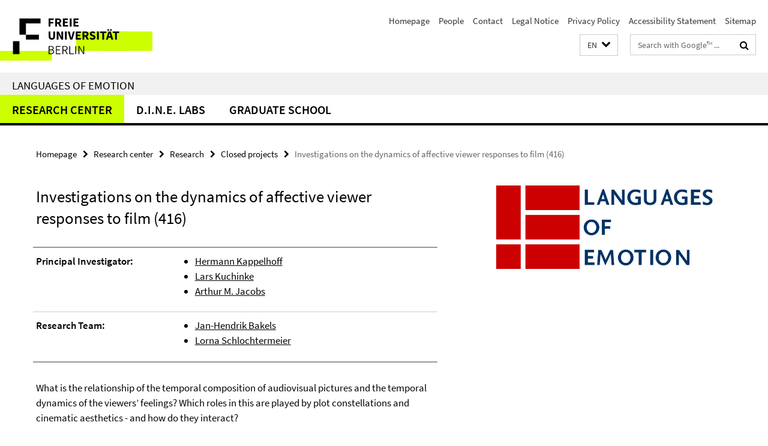

--- FILE ---
content_type: text/html; charset=utf-8
request_url: http://www.loe.fu-berlin.de/en/index.html?comp=navbar&irq=1&pm=0
body_size: 1467
content:
<!-- BEGIN Fragment default/26011920/navbar-wrapper/14621720/1607512620/?225035:1800 -->
<!-- BEGIN Fragment default/26011920/navbar/8597c8b36541d56068df85f936603b6f3f58b0af/?222035:86400 -->
<nav class="main-nav-container no-print nocontent" style="display: none;"><div class="container main-nav-container-inner"><div class="main-nav-scroll-buttons" style="display:none"><div id="main-nav-btn-scroll-left" role="button"><div class="fa fa-angle-left"></div></div><div id="main-nav-btn-scroll-right" role="button"><div class="fa fa-angle-right"></div></div></div><div class="main-nav-toggle"><span class="main-nav-toggle-text">Menu</span><span class="main-nav-toggle-icon"><span class="line"></span><span class="line"></span><span class="line"></span></span></div><ul class="main-nav level-1" id="fub-main-nav"><li class="main-nav-item level-1 has-children" data-index="0" data-menu-item-path="/en/zentrum" data-menu-shortened="0" id="main-nav-item-zentrum"><a class="main-nav-item-link level-1" href="/en/zentrum/index.html">Research center</a><div class="icon-has-children"><div class="fa fa-angle-right"></div><div class="fa fa-angle-down"></div><div class="fa fa-angle-up"></div></div><div class="container main-nav-parent level-2" style="display:none"><a class="main-nav-item-link level-1" href="/en/zentrum/index.html"><span>Overview Research center</span></a></div><ul class="main-nav level-2"><li class="main-nav-item level-2 has-children" data-menu-item-path="/en/zentrum/forschung"><a class="main-nav-item-link level-2" href="/en/zentrum/forschung/index.html">Research</a><div class="icon-has-children"><div class="fa fa-angle-right"></div><div class="fa fa-angle-down"></div><div class="fa fa-angle-up"></div></div><ul class="main-nav level-3"><li class="main-nav-item level-3 has-children" data-menu-item-path="/en/zentrum/forschung/laufend"><a class="main-nav-item-link level-3" href="/en/zentrum/forschung/laufend/index.html">Current projects</a><div class="icon-has-children"><div class="fa fa-angle-right"></div><div class="fa fa-angle-down"></div><div class="fa fa-angle-up"></div></div><ul class="main-nav level-4"><li class="main-nav-item level-4 " data-menu-item-path="/en/zentrum/forschung/laufend/eingeworben"><a class="main-nav-item-link level-4" href="/en/zentrum/forschung/laufend/eingeworben/index.html">Externally funded projects</a></li><li class="main-nav-item level-4 " data-menu-item-path="/en/zentrum/forschung/laufend/nwg"><a class="main-nav-item-link level-4" href="/en/zentrum/forschung/laufend/nwg/index.html">Junior research groups</a></li></ul></li><li class="main-nav-item level-3 " data-menu-item-path="/en/zentrum/forschung/abgeschlossen"><a class="main-nav-item-link level-3" href="/en/zentrum/forschung/abgeschlossen/index.html">Closed projects</a></li></ul></li><li class="main-nav-item level-2 " data-menu-item-path="/en/zentrum/publikationen"><a class="main-nav-item-link level-2" href="/en/zentrum/publikationen/index.html">Publications</a></li><li class="main-nav-item level-2 " data-menu-item-path="/en/zentrum/partner"><a class="main-nav-item-link level-2" href="/en/zentrum/partner/index.html">Partners</a></li></ul></li><li class="main-nav-item level-1 has-children" data-index="1" data-menu-item-path="/en/dine" data-menu-shortened="0" id="main-nav-item-dine"><a class="main-nav-item-link level-1" href="/en/dine/index.html">D.I.N.E. Labs</a><div class="icon-has-children"><div class="fa fa-angle-right"></div><div class="fa fa-angle-down"></div><div class="fa fa-angle-up"></div></div><div class="container main-nav-parent level-2" style="display:none"><a class="main-nav-item-link level-1" href="/en/dine/index.html"><span>Overview D.I.N.E. Labs</span></a></div><ul class="main-nav level-2"><li class="main-nav-item level-2 has-children" data-menu-item-path="/en/dine/labs"><a class="main-nav-item-link level-2" href="/en/dine/labs/index.html">Labs</a><div class="icon-has-children"><div class="fa fa-angle-right"></div><div class="fa fa-angle-down"></div><div class="fa fa-angle-up"></div></div><ul class="main-nav level-3"><li class="main-nav-item level-3 " data-menu-item-path="/en/dine/labs/fmri"><a class="main-nav-item-link level-3" href="/en/dine/labs/fmri/index.html">fMRILAB</a></li><li class="main-nav-item level-3 " data-menu-item-path="/en/dine/labs/eeg"><a class="main-nav-item-link level-3" href="/en/dine/labs/eeg/index.html">EEGLAB</a></li><li class="main-nav-item level-3 " data-menu-item-path="/en/dine/labs/eye"><a class="main-nav-item-link level-3" href="/en/dine/labs/eye/index.html">EYELAB</a></li><li class="main-nav-item level-3 " data-menu-item-path="/en/dine/labs/tms"><a class="main-nav-item-link level-3" href="/en/dine/labs/tms/index.html">MAGSTIMLAB</a></li><li class="main-nav-item level-3 " data-menu-item-path="/en/dine/labs/sim"><a class="main-nav-item-link level-3" href="/en/dine/labs/sim/index.html">SIMLAB</a></li><li class="main-nav-item level-3 " data-menu-item-path="/en/dine/labs/nirs"><a class="main-nav-item-link level-3" href="/en/dine/labs/nirs/index.html">NIRSLAB</a></li></ul></li><li class="main-nav-item level-2 has-children" data-menu-item-path="/en/dine/people"><a class="main-nav-item-link level-2" href="/en/dine/people/index.html">People</a><div class="icon-has-children"><div class="fa fa-angle-right"></div><div class="fa fa-angle-down"></div><div class="fa fa-angle-up"></div></div><ul class="main-nav level-3"><li class="main-nav-item level-3 " data-menu-item-path="/en/dine/people/directors"><a class="main-nav-item-link level-3" href="/en/dine/people/directors/index.html">Board of directors</a></li><li class="main-nav-item level-3 " data-menu-item-path="/en/dine/people/staff"><a class="main-nav-item-link level-3" href="/en/dine/people/staff/index.html">Staff</a></li></ul></li><li class="main-nav-item level-2 " data-menu-item-path="/en/dine/user_club"><a class="main-nav-item-link level-2" href="/en/dine/user_club/index.html">User Club</a></li><li class="main-nav-item level-2 has-children" data-menu-item-path="/en/dine/inside"><a class="main-nav-item-link level-2" href="/en/dine/inside/index.html">Inside D.I.N.E.</a><div class="icon-has-children"><div class="fa fa-angle-right"></div><div class="fa fa-angle-down"></div><div class="fa fa-angle-up"></div></div><ul class="main-nav level-3"><li class="main-nav-item level-3 " data-menu-item-path="/en/dine/inside/labor"><a class="main-nav-item-link level-3" href="/en/dine/inside/labor/index.html">D.I.N.E. Labs</a></li><li class="main-nav-item level-3 " data-menu-item-path="/en/dine/inside/eroeffnung"><a class="main-nav-item-link level-3" href="/en/dine/inside/eroeffnung/index.html">D.I.N.E.- Inauguration</a></li><li class="main-nav-item level-3 " data-menu-item-path="/en/dine/inside/bau"><a class="main-nav-item-link level-3" href="/en/dine/inside/bau/index.html">Building the D.I.N.E.</a></li></ul></li><li class="main-nav-item level-2 " data-menu-item-path="/en/dine/contact"><a class="main-nav-item-link level-2" href="/en/dine/contact/index.html">Contact</a></li></ul></li><li class="main-nav-item level-1 has-children" data-index="2" data-menu-item-path="/en/graduiertenschule" data-menu-shortened="0" id="main-nav-item-graduiertenschule"><a class="main-nav-item-link level-1" href="/en/graduiertenschule/index.html">Graduate School</a><div class="icon-has-children"><div class="fa fa-angle-right"></div><div class="fa fa-angle-down"></div><div class="fa fa-angle-up"></div></div><div class="container main-nav-parent level-2" style="display:none"><a class="main-nav-item-link level-1" href="/en/graduiertenschule/index.html"><span>Overview Graduate School</span></a></div><ul class="main-nav level-2"><li class="main-nav-item level-2 " data-menu-item-path="/en/graduiertenschule/leitung"><a class="main-nav-item-link level-2" href="/en/graduiertenschule/leitung/index.html">Director</a></li><li class="main-nav-item level-2 has-children" data-menu-item-path="/en/graduiertenschule/projekte"><a class="main-nav-item-link level-2" href="/en/graduiertenschule/projekte/index.html">PhD projects</a><div class="icon-has-children"><div class="fa fa-angle-right"></div><div class="fa fa-angle-down"></div><div class="fa fa-angle-up"></div></div><ul class="main-nav level-3"><li class="main-nav-item level-3 " data-menu-item-path="/en/graduiertenschule/projekte/2011"><a class="main-nav-item-link level-3" href="/en/graduiertenschule/projekte/2011/index.html">2011</a></li><li class="main-nav-item level-3 " data-menu-item-path="/en/graduiertenschule/projekte/2010"><a class="main-nav-item-link level-3" href="/en/graduiertenschule/projekte/2010/index.html">2010</a></li><li class="main-nav-item level-3 " data-menu-item-path="/en/graduiertenschule/projekte/2009"><a class="main-nav-item-link level-3" href="/en/graduiertenschule/projekte/2009/index.html">2009</a></li><li class="main-nav-item level-3 " data-menu-item-path="/en/graduiertenschule/projekte/2008"><a class="main-nav-item-link level-3" href="/en/graduiertenschule/projekte/2008/index.html">2008</a></li></ul></li><li class="main-nav-item level-2 has-children" data-menu-item-path="/en/graduiertenschule/doktoranden"><a class="main-nav-item-link level-2" href="/en/graduiertenschule/doktoranden/index.html">PhD students</a><div class="icon-has-children"><div class="fa fa-angle-right"></div><div class="fa fa-angle-down"></div><div class="fa fa-angle-up"></div></div><ul class="main-nav level-3"><li class="main-nav-item level-3 " data-menu-item-path="/en/graduiertenschule/doktoranden/2011"><a class="main-nav-item-link level-3" href="/en/graduiertenschule/doktoranden/2011/index.html">2011</a></li><li class="main-nav-item level-3 " data-menu-item-path="/en/graduiertenschule/doktoranden/2010"><a class="main-nav-item-link level-3" href="/en/graduiertenschule/doktoranden/2010/index.html">2010</a></li><li class="main-nav-item level-3 " data-menu-item-path="/en/graduiertenschule/doktoranden/2009"><a class="main-nav-item-link level-3" href="/en/graduiertenschule/doktoranden/2009/index.html">2009</a></li><li class="main-nav-item level-3 " data-menu-item-path="/en/graduiertenschule/doktoranden/2008"><a class="main-nav-item-link level-3" href="/en/graduiertenschule/doktoranden/2008/index.html">2008</a></li></ul></li></ul></li></ul></div><div class="main-nav-flyout-global"><div class="container"></div><button id="main-nav-btn-flyout-close" type="button"><div id="main-nav-btn-flyout-close-container"><i class="fa fa-angle-up"></i></div></button></div></nav><script type="text/javascript">$(document).ready(function () { Luise.Navigation.init(); });</script><!-- END Fragment default/26011920/navbar/8597c8b36541d56068df85f936603b6f3f58b0af/?222035:86400 -->
<!-- END Fragment default/26011920/navbar-wrapper/14621720/1607512620/?225035:1800 -->
